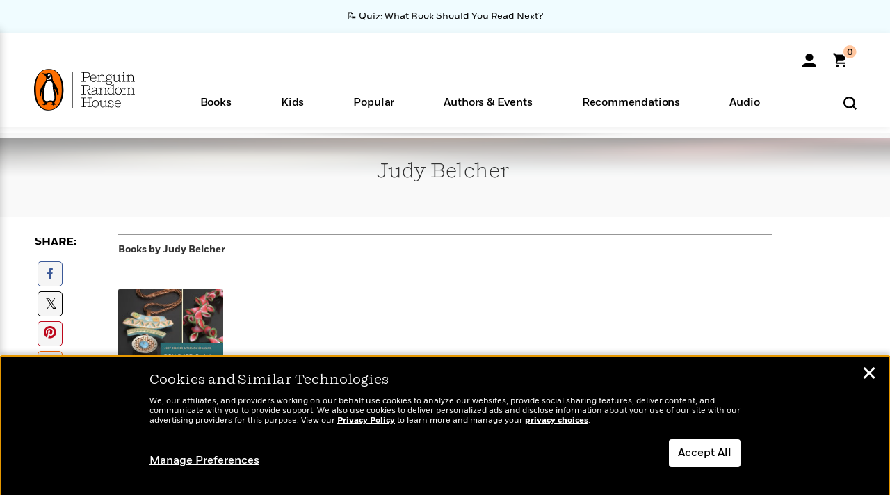

--- FILE ---
content_type: application/x-javascript;charset=utf-8
request_url: https://scode.randomhouse.com/id?d_visid_ver=3.3.0&d_fieldgroup=A&mcorgid=683138055267EABE0A490D4C%40AdobeOrg&mid=28039312622863942193837577928193964681&ts=1768706297577
body_size: -41
content:
{"mid":"28039312622863942193837577928193964681"}